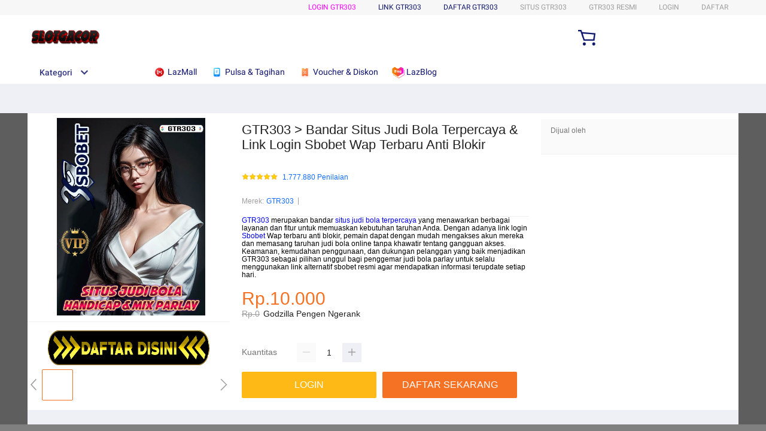

--- FILE ---
content_type: application/javascript
request_url: https://gj.mmstat.com/eg.js?t=1765152765642
body_size: 83
content:
window.goldlog=(window.goldlog||{});goldlog.Etag="/gW9Ia8MPkYCAQMV5oLqVQHj";goldlog.stag=2;